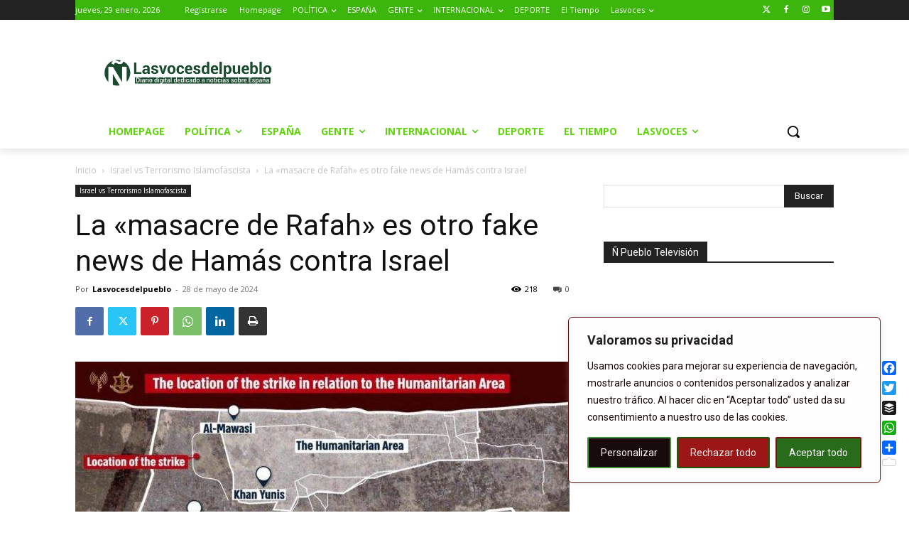

--- FILE ---
content_type: text/html; charset=UTF-8
request_url: https://www.lasvocesdelpueblo.com/wp-admin/admin-ajax.php?td_theme_name=Newspaper&v=12.7.4
body_size: -147
content:
{"324722":218}

--- FILE ---
content_type: text/html; charset=utf-8
request_url: https://www.google.com/recaptcha/api2/aframe
body_size: 267
content:
<!DOCTYPE HTML><html><head><meta http-equiv="content-type" content="text/html; charset=UTF-8"></head><body><script nonce="8_dLrqnMVqVOjufqG_Hhvg">/** Anti-fraud and anti-abuse applications only. See google.com/recaptcha */ try{var clients={'sodar':'https://pagead2.googlesyndication.com/pagead/sodar?'};window.addEventListener("message",function(a){try{if(a.source===window.parent){var b=JSON.parse(a.data);var c=clients[b['id']];if(c){var d=document.createElement('img');d.src=c+b['params']+'&rc='+(localStorage.getItem("rc::a")?sessionStorage.getItem("rc::b"):"");window.document.body.appendChild(d);sessionStorage.setItem("rc::e",parseInt(sessionStorage.getItem("rc::e")||0)+1);localStorage.setItem("rc::h",'1769678874318');}}}catch(b){}});window.parent.postMessage("_grecaptcha_ready", "*");}catch(b){}</script></body></html>

--- FILE ---
content_type: application/javascript; charset=UTF-8
request_url: https://rumble.com/cdn-cgi/challenge-platform/h/b/scripts/jsd/d251aa49a8a3/main.js?
body_size: 8347
content:
window._cf_chl_opt={AKGCx8:'b'};~function(C8,id,iJ,ir,ik,ie,iY,C1,C2,C4){C8=X,function(a,P,Cr,C7,i,C){for(Cr={a:512,P:606,i:419,C:546,W:616,M:591,g:603,x:375,Q:421,l:582,T:436,y:482},C7=X,i=a();!![];)try{if(C=parseInt(C7(Cr.a))/1*(-parseInt(C7(Cr.P))/2)+-parseInt(C7(Cr.i))/3+parseInt(C7(Cr.C))/4*(-parseInt(C7(Cr.W))/5)+-parseInt(C7(Cr.M))/6*(parseInt(C7(Cr.g))/7)+parseInt(C7(Cr.x))/8+-parseInt(C7(Cr.Q))/9*(parseInt(C7(Cr.l))/10)+parseInt(C7(Cr.T))/11*(parseInt(C7(Cr.y))/12),C===P)break;else i.push(i.shift())}catch(W){i.push(i.shift())}}(h,265929),id=this||self,iJ=id[C8(594)],ir=null,ik=iR(),ie={},ie[C8(575)]='o',ie[C8(620)]='s',ie[C8(423)]='u',ie[C8(576)]='z',ie[C8(378)]='n',ie[C8(615)]='I',ie[C8(418)]='b',iY=ie,id[C8(459)]=function(P,i,C,W,WU,WK,Ws,CF,M,x,Q,T,y,o,D){if(WU={a:514,P:485,i:481,C:460,W:567,M:525,g:538,x:604,Q:467,l:401,T:604,y:401,v:614,f:545,o:495,D:396,F:413,n:379,V:544,Z:597,z:432,O:425,S:581,m:424,B:592,s:439,K:449,I:453},WK={a:578,P:495,i:481,C:411,W:504,M:468},Ws={a:569,P:400,i:572,C:439},CF=C8,M={'ifnkU':function(F,V){return F===V},'eRPkq':function(F,V){return F+V},'ilgbV':function(F,V){return F+V},'ahiby':function(F,V){return F<V},'jnUeJ':function(F,V){return F==V},'ZOyGk':function(F){return F()},'nEOpx':function(F,V){return F(V)},'QNyJz':CF(WU.a),'NCniF':CF(WU.P),'CSFmf':function(F,V,Z,z){return F(V,Z,z)},'rDGMO':function(F,V){return F(V)},'xHVpJ':function(F,V){return F===V}},M[CF(WU.i)](null,i)||void 0===i)return W;for(x=M[CF(WU.C)](C0,i),P[CF(WU.W)][CF(WU.M)]&&(x=x[CF(WU.g)](P[CF(WU.W)][CF(WU.M)](i))),x=P[CF(WU.x)][CF(WU.Q)]&&P[CF(WU.l)]?P[CF(WU.T)][CF(WU.Q)](new P[(CF(WU.y))](x)):function(F,CV,V){for(CV=CF,F[CV(WK.a)](),V=0;V<F[CV(WK.P)];M[CV(WK.i)](F[V],F[M[CV(WK.C)](V,1)])?F[CV(WK.W)](M[CV(WK.M)](V,1),1):V+=1);return F}(x),Q='nAsAaAb'.split('A'),Q=Q[CF(WU.v)][CF(WU.f)](Q),T=0;T<x[CF(WU.o)];T++)if(M[CF(WU.D)]!==M[CF(WU.F)]){if(y=x[T],o=M[CF(WU.n)](ib,P,i,y),M[CF(WU.V)](Q,o)){if(CF(WU.Z)===CF(WU.Z))D=M[CF(WU.z)]('s',o)&&!P[CF(WU.O)](i[y]),CF(WU.S)===C+y?g(C+y,o):D||g(C+y,i[y]);else{for(J=0;M[CF(WU.m)](A,N);C<<=1,M[CF(WU.B)](E,H-1)?(L=0,R[CF(WU.s)](y(x)),Y=0):j++,G++);for(P=h0[CF(WU.K)](0),h1=0;8>h2;h4=h6&1|h5<<1.46,h7==h8-1?(h9=0,hh[CF(WU.s)](hX(ha)),hP=0):hi++,hC>>=1,h3++);}}else g(C+y,o)}else if(!g){if(D=!![],!M[CF(WU.I)](g))return;o(function(z){T(V,z)})}return W;function g(F,V,Cn){Cn=CF,Object[Cn(Ws.a)][Cn(Ws.P)][Cn(Ws.i)](W,V)||(W[V]=[]),W[V][Cn(Ws.C)](F)}},C1=C8(513)[C8(561)](';'),C2=C1[C8(614)][C8(545)](C1),id[C8(518)]=function(i,C,WN,CZ,W,M,g,x,Q,l){for(WN={a:528,P:441,i:387,C:497,W:495,M:441,g:474,x:439,Q:493},CZ=C8,W={},W[CZ(WN.a)]=function(T,v){return v===T},W[CZ(WN.P)]=function(T,v){return T<v},W[CZ(WN.i)]=function(T,v){return T+v},M=W,g=Object[CZ(WN.C)](C),x=0;x<g[CZ(WN.W)];x++)if(Q=g[x],M[CZ(WN.a)]('f',Q)&&(Q='N'),i[Q]){for(l=0;M[CZ(WN.M)](l,C[g[x]][CZ(WN.W)]);-1===i[Q][CZ(WN.g)](C[g[x]][l])&&(C2(C[g[x]][l])||i[Q][CZ(WN.x)](M[CZ(WN.i)]('o.',C[g[x]][l]))),l++);}else i[Q]=C[g[x]][CZ(WN.Q)](function(T){return'o.'+T})},C4=function(MB,Mm,Mq,Mp,Mz,CO,P,i,C,W){return MB={a:431,P:577,i:433},Mm={a:522,P:455,i:486,C:543,W:383,M:412,g:537,x:390,Q:533,l:613,T:430,y:451,v:600,f:439,o:397,D:455,F:469,n:376,V:593,Z:455,z:434,O:469,S:520,m:398,B:530,s:455,K:540,I:451,U:511,d:509,J:571,A:509},Mq={a:536,P:495},Mp={a:495,P:509,i:569,C:400,W:572,M:496,g:569,x:572,Q:569,l:400,T:572,y:442,v:403,f:409,o:497,D:472,F:559,n:474,V:439,Z:554,z:493,O:449,S:610,m:430,B:439,s:449,K:583,I:430,U:530,d:384,J:536,A:562,N:449,G:397,c:457,E:543,H:584,L:439,R:553,k:455,e:458,Y:551,j:415,b:451,h0:572,h1:449,h2:439,h3:520,h4:449,h5:534,h6:469,h7:553,h8:610,h9:439,hh:451,hX:449,ha:536,hP:451,hi:533,hC:469,hW:479,hM:427,hg:439,hx:376,hQ:530,hl:511},Mz={a:463,P:393,i:405,C:430},CO=C8,P={'AjnsE':function(M){return M()},'vzVJP':CO(MB.a),'fWkMu':function(M,g){return M==g},'rSeDR':function(M,g){return M===g},'NcQee':function(M,g){return M===g},'xShmm':function(M,g){return M+g},'OmYkd':function(M,g){return M+g},'fbNYq':function(M,g){return g!==M},'iFqSk':function(M,g){return M<g},'BDCAa':function(M,g){return M<<g},'vmiHQ':function(M,g){return M-g},'jsvuI':function(M,g){return g|M},'SNCYs':function(M,g){return M==g},'KceJQ':function(M,g){return M-g},'GMseK':function(M,g){return M>g},'dryIw':function(M,g){return M<<g},'evtvr':function(M,g){return M&g},'grCqe':function(M,g){return M-g},'GqelV':function(M,g){return g==M},'RrvRD':function(M,g){return g|M},'AXhLw':function(M,g){return M-g},'yAsXQ':function(M,g){return g==M},'Cawxv':function(M,g){return M(g)},'QccjY':function(M,g){return M(g)},'Qjiyz':function(M,g){return M|g},'OCUtj':function(M,g){return g&M},'zCVav':function(M,g){return M<g},'cAZfr':function(M,g){return M-g},'GnyjL':function(M,g){return M(g)},'ZOKBN':function(M,g){return M==g},'ybLAJ':function(M,g){return M(g)},'XZvmH':function(M,g){return M!=g},'GcsHP':function(M,g){return M==g},'rFOnN':function(M,g){return M(g)},'ipssN':function(M,g){return M<g},'CCJvz':function(M,g){return M(g)},'Hwepg':function(M,g){return M(g)},'fOUIO':function(M,g){return M(g)},'MsqJQ':function(M,g){return M(g)},'dEoAB':function(M,g){return g!=M},'xEIgB':function(M,g){return M<g},'byNZx':function(M,g){return M<g},'lPyFC':function(M,g){return M+g}},i=String[CO(MB.P)],C={'h':function(M,MZ,CS){return MZ={a:596,P:509},CS=CO,CS(Mz.a)===CS(Mz.P)?P[CS(Mz.i)](P)!==null:P[CS(Mz.C)](null,M)?'':C.g(M,6,function(x,Cp){return Cp=CS,P[Cp(MZ.a)][Cp(MZ.P)](x)})},'g':function(M,x,Q,MS,Ct,T,y,o,D,F,V,Z,z,O,S,B,s,K,J,A,I,N,G,R,Y){if(MS={a:409},Ct=CO,M==null)return'';for(y={},o={},D='',F=2,V=3,Z=2,z=[],O=0,S=0,B=0;B<M[Ct(Mp.a)];B+=1)if(s=M[Ct(Mp.P)](B),Object[Ct(Mp.i)][Ct(Mp.C)][Ct(Mp.W)](y,s)||(y[s]=V++,o[s]=!0),K=P[Ct(Mp.M)](D,s),Object[Ct(Mp.g)][Ct(Mp.C)][Ct(Mp.x)](y,K))D=K;else{if(Object[Ct(Mp.Q)][Ct(Mp.l)][Ct(Mp.T)](o,D)){if(P[Ct(Mp.y)](Ct(Mp.v),Ct(Mp.v))){for(J={},J[Ct(Mp.f)]=function(j,h0){return j+h0},A=J,N=i[Ct(Mp.o)](R),G=0;G<N[Ct(Mp.a)];G++)if(R=N[G],P[Ct(Mp.D)]('f',R)&&(R='N'),B[R]){for(Y=0;Y<s[N[G]][Ct(Mp.a)];P[Ct(Mp.F)](-1,K[R][Ct(Mp.n)](I[N[G]][Y]))&&(U(G[N[G]][Y])||J[R][Ct(Mp.V)](P[Ct(Mp.Z)]('o.',A[N[G]][Y]))),Y++);}else N[R]=G[N[G]][Ct(Mp.z)](function(j,Cq){return Cq=Ct,A[Cq(MS.a)]('o.',j)})}else{if(256>D[Ct(Mp.O)](0)){for(T=0;P[Ct(Mp.S)](T,Z);O<<=1,P[Ct(Mp.m)](S,x-1)?(S=0,z[Ct(Mp.B)](Q(O)),O=0):S++,T++);for(I=D[Ct(Mp.s)](0),T=0;8>T;O=P[Ct(Mp.K)](O,1)|I&1,P[Ct(Mp.I)](S,P[Ct(Mp.U)](x,1))?(S=0,z[Ct(Mp.V)](Q(O)),O=0):S++,I>>=1,T++);}else{for(I=1,T=0;P[Ct(Mp.S)](T,Z);O=P[Ct(Mp.d)](P[Ct(Mp.K)](O,1),I),P[Ct(Mp.J)](S,P[Ct(Mp.A)](x,1))?(S=0,z[Ct(Mp.V)](Q(O)),O=0):S++,I=0,T++);for(I=D[Ct(Mp.N)](0),T=0;P[Ct(Mp.G)](16,T);O=P[Ct(Mp.c)](O,1)|P[Ct(Mp.E)](I,1),P[Ct(Mp.m)](S,P[Ct(Mp.H)](x,1))?(S=0,z[Ct(Mp.L)](Q(O)),O=0):S++,I>>=1,T++);}F--,P[Ct(Mp.R)](0,F)&&(F=Math[Ct(Mp.k)](2,Z),Z++),delete o[D]}}else for(I=y[D],T=0;T<Z;O=P[Ct(Mp.e)](O<<1,1.26&I),S==P[Ct(Mp.Y)](x,1)?(S=0,z[Ct(Mp.L)](Q(O)),O=0):S++,I>>=1,T++);D=(F--,P[Ct(Mp.j)](0,F)&&(F=Math[Ct(Mp.k)](2,Z),Z++),y[K]=V++,P[Ct(Mp.b)](String,s))}if(''!==D){if(Object[Ct(Mp.Q)][Ct(Mp.C)][Ct(Mp.h0)](o,D)){if(256>D[Ct(Mp.h1)](0)){for(T=0;T<Z;O<<=1,x-1==S?(S=0,z[Ct(Mp.h2)](P[Ct(Mp.h3)](Q,O)),O=0):S++,T++);for(I=D[Ct(Mp.h4)](0),T=0;8>T;O=P[Ct(Mp.h5)](O<<1,P[Ct(Mp.h6)](I,1)),P[Ct(Mp.h7)](S,x-1)?(S=0,z[Ct(Mp.B)](Q(O)),O=0):S++,I>>=1,T++);}else{for(I=1,T=0;P[Ct(Mp.h8)](T,Z);O=O<<1|I,S==x-1?(S=0,z[Ct(Mp.h9)](P[Ct(Mp.hh)](Q,O)),O=0):S++,I=0,T++);for(I=D[Ct(Mp.hX)](0),T=0;16>T;O=I&1|O<<1.32,P[Ct(Mp.ha)](S,x-1)?(S=0,z[Ct(Mp.h2)](P[Ct(Mp.hP)](Q,O)),O=0):S++,I>>=1,T++);}F--,P[Ct(Mp.I)](0,F)&&(F=Math[Ct(Mp.k)](2,Z),Z++),delete o[D]}else for(I=y[D],T=0;P[Ct(Mp.hi)](T,Z);O=O<<1.17|P[Ct(Mp.hC)](I,1),P[Ct(Mp.m)](S,P[Ct(Mp.hW)](x,1))?(S=0,z[Ct(Mp.h9)](P[Ct(Mp.hM)](Q,O)),O=0):S++,I>>=1,T++);F--,P[Ct(Mp.h7)](0,F)&&Z++}for(I=2,T=0;T<Z;O=O<<1.75|P[Ct(Mp.E)](I,1),x-1==S?(S=0,z[Ct(Mp.hg)](P[Ct(Mp.hh)](Q,O)),O=0):S++,I>>=1,T++);for(;;)if(O<<=1,P[Ct(Mp.hx)](S,P[Ct(Mp.hQ)](x,1))){z[Ct(Mp.hg)](Q(O));break}else S++;return z[Ct(Mp.hl)]('')},'j':function(M,Mt,Cm){return Mt={a:449},Cm=CO,M==null?'':P[Cm(Mq.a)]('',M)?null:C.i(M[Cm(Mq.P)],32768,function(x,CB){return CB=Cm,M[CB(Mt.a)](x)})},'i':function(M,x,Q,Cs,T,y,o,D,F,V,Z,z,O,S,B,s,I,K){for(Cs=CO,T=[],y=4,o=4,D=3,F=[],z=P[Cs(Mm.a)](Q,0),O=x,S=1,V=0;3>V;T[V]=V,V+=1);for(B=0,s=Math[Cs(Mm.P)](2,2),Z=1;P[Cs(Mm.i)](Z,s);K=P[Cs(Mm.C)](z,O),O>>=1,P[Cs(Mm.W)](0,O)&&(O=x,z=P[Cs(Mm.M)](Q,S++)),B|=(P[Cs(Mm.g)](0,K)?1:0)*Z,Z<<=1);switch(B){case 0:for(B=0,s=Math[Cs(Mm.P)](2,8),Z=1;Z!=s;K=z&O,O>>=1,0==O&&(O=x,z=P[Cs(Mm.x)](Q,S++)),B|=(P[Cs(Mm.Q)](0,K)?1:0)*Z,Z<<=1);I=P[Cs(Mm.l)](i,B);break;case 1:for(B=0,s=Math[Cs(Mm.P)](2,16),Z=1;Z!=s;K=O&z,O>>=1,P[Cs(Mm.T)](0,O)&&(O=x,z=P[Cs(Mm.y)](Q,S++)),B|=(0<K?1:0)*Z,Z<<=1);I=P[Cs(Mm.v)](i,B);break;case 2:return''}for(V=T[3]=I,F[Cs(Mm.f)](I);;){if(P[Cs(Mm.o)](S,M))return'';for(B=0,s=Math[Cs(Mm.D)](2,D),Z=1;P[Cs(Mm.i)](Z,s);K=P[Cs(Mm.F)](z,O),O>>=1,P[Cs(Mm.n)](0,O)&&(O=x,z=P[Cs(Mm.V)](Q,S++)),B|=(0<K?1:0)*Z,Z<<=1);switch(I=B){case 0:for(B=0,s=Math[Cs(Mm.Z)](2,8),Z=1;P[Cs(Mm.z)](Z,s);K=P[Cs(Mm.O)](z,O),O>>=1,O==0&&(O=x,z=P[Cs(Mm.S)](Q,S++)),B|=(P[Cs(Mm.m)](0,K)?1:0)*Z,Z<<=1);T[o++]=i(B),I=P[Cs(Mm.B)](o,1),y--;break;case 1:for(B=0,s=Math[Cs(Mm.s)](2,16),Z=1;s!=Z;K=z&O,O>>=1,O==0&&(O=x,z=Q(S++)),B|=(P[Cs(Mm.K)](0,K)?1:0)*Z,Z<<=1);T[o++]=P[Cs(Mm.I)](i,B),I=o-1,y--;break;case 2:return F[Cs(Mm.U)]('')}if(P[Cs(Mm.n)](0,y)&&(y=Math[Cs(Mm.Z)](2,D),D++),T[I])I=T[I];else if(I===o)I=V+V[Cs(Mm.d)](0);else return null;F[Cs(Mm.f)](I),T[o++]=P[Cs(Mm.J)](V,I[Cs(Mm.A)](0)),y--,V=I,y==0&&(y=Math[Cs(Mm.s)](2,D),D++)}}},W={},W[CO(MB.i)]=C.h,W}(),C5();function X(a,P,i,C){return a=a-375,i=h(),C=i[a],C}function iE(a,Cb,CC){return Cb={a:404},CC=C8,Math[CC(Cb.a)]()<a}function C0(i,Wn,CD,C,W,M){for(Wn={a:377,P:377,i:538,C:497,W:587},CD=C8,C={},C[CD(Wn.a)]=function(g,Q){return g!==Q},W=C,M=[];W[CD(Wn.P)](null,i);M=M[CD(Wn.i)](Object[CD(Wn.C)](i)),i=Object[CD(Wn.W)](i));return M}function iR(WM,Cy){return WM={a:508,P:508},Cy=C8,crypto&&crypto[Cy(WM.a)]?crypto[Cy(WM.P)]():''}function iu(W,M,WQ,Cv,g,x,Q,l,T,y,v,f,o,D){if(WQ={a:548,P:500,i:529,C:560,W:470,M:461,g:494,x:402,Q:394,l:437,T:549,y:502,v:532,f:477,o:608,D:478,F:466,n:466,V:609,Z:402,z:609,O:416,S:473,m:444,B:448,s:598,K:446,I:585,U:428,d:433},Cv=C8,g={},g[Cv(WQ.a)]=function(F,n){return F+n},g[Cv(WQ.P)]=Cv(WQ.i),x=g,!iE(0))return![];l=(Q={},Q[Cv(WQ.C)]=W,Q[Cv(WQ.W)]=M,Q);try{T=id[Cv(WQ.M)],y=x[Cv(WQ.a)](Cv(WQ.g)+id[Cv(WQ.x)][Cv(WQ.Q)]+x[Cv(WQ.P)],T.r)+Cv(WQ.l),v=new id[(Cv(WQ.T))](),v[Cv(WQ.y)](Cv(WQ.v),y),v[Cv(WQ.f)]=2500,v[Cv(WQ.o)]=function(){},f={},f[Cv(WQ.D)]=id[Cv(WQ.x)][Cv(WQ.D)],f[Cv(WQ.F)]=id[Cv(WQ.x)][Cv(WQ.n)],f[Cv(WQ.V)]=id[Cv(WQ.Z)][Cv(WQ.z)],f[Cv(WQ.O)]=id[Cv(WQ.Z)][Cv(WQ.S)],f[Cv(WQ.m)]=ik,o=f,D={},D[Cv(WQ.B)]=l,D[Cv(WQ.s)]=o,D[Cv(WQ.K)]=Cv(WQ.I),v[Cv(WQ.U)](C4[Cv(WQ.d)](D))}catch(F){}}function ij(i,C,Wy,Cf,W,M){return Wy={a:445,P:539,i:445,C:599,W:539,M:569,g:607,x:572,Q:474,l:438},Cf=C8,W={},W[Cf(Wy.a)]=function(g,Q){return g instanceof Q},W[Cf(Wy.P)]=function(g,Q){return g<Q},M=W,M[Cf(Wy.i)](C,i[Cf(Wy.C)])&&M[Cf(Wy.W)](0,i[Cf(Wy.C)][Cf(Wy.M)][Cf(Wy.g)][Cf(Wy.x)](C)[Cf(Wy.Q)](Cf(Wy.l)))}function iN(CE,CX,P,i,C,W){return CE={a:573,P:461,i:378},CX=C8,P={},P[CX(CE.a)]=function(M,g){return M<g},i=P,C=id[CX(CE.P)],!C?null:(W=C.i,typeof W!==CX(CE.i)||i[CX(CE.a)](W,30))?null:W}function iw(a,P,WW,WC,Wi,WX,Cg,i,C,W,M){WW={a:477,P:550,i:605,C:555,W:494,M:580,g:461,x:422,Q:402,l:549,T:502,y:532,v:386,f:406,o:394,D:385,F:588,n:477,V:608,Z:407,z:531,O:475,S:447,m:447,B:521,s:447,K:428,I:433,U:565},WC={a:574,P:505},Wi={a:618,P:429,i:454,C:563,W:566,M:487,g:495,x:420,Q:474,l:506,T:439,y:389,v:493,f:380,o:391,D:602},WX={a:506,P:586},Cg=C8,i={'kJSKb':function(g,x){return g(x)},'OdITS':Cg(WW.a),'JfWMD':function(g,Q){return g===Q},'iGJrl':function(g,Q){return g+Q},'cGoXn':function(g,Q){return g>=Q},'SZcEQ':function(g,Q){return g!==Q},'FyWtz':Cg(WW.P),'WNPJS':Cg(WW.i),'lTZCN':Cg(WW.C),'mQBrG':function(g,x){return g(x)},'TwhXs':function(g,Q){return g+Q},'RHHem':Cg(WW.W),'GSHEs':Cg(WW.M),'HssKj':function(g){return g()}},C=id[Cg(WW.g)],console[Cg(WW.x)](id[Cg(WW.Q)]),W=new id[(Cg(WW.l))](),W[Cg(WW.T)](Cg(WW.y),i[Cg(WW.v)](i[Cg(WW.f)]+id[Cg(WW.Q)][Cg(WW.o)]+i[Cg(WW.D)],C.r)),C[Cg(WW.F)]&&(W[Cg(WW.n)]=5e3,W[Cg(WW.V)]=function(Cx){Cx=Cg,i[Cx(WX.a)](P,i[Cx(WX.P)])}),W[Cg(WW.Z)]=function(CQ,x,WP,Q){if(CQ=Cg,i[CQ(Wi.a)](W[CQ(Wi.P)],200)&&W[CQ(Wi.P)]<300){if(i[CQ(Wi.i)](CQ(Wi.C),i[CQ(Wi.W)]))P(CQ(Wi.M));else if(x=S[m],x==='f'&&(x='N'),B[x]){for(Q=0;Q<s[K[I]][CQ(Wi.g)];i[CQ(Wi.x)](-1,U[x][CQ(Wi.Q)](d[J[A]][Q]))&&(i[CQ(Wi.l)](N,G[c[E]][Q])||H[x][CQ(Wi.T)](i[CQ(Wi.y)]('o.',L[R[k]][Q]))),Q++);}else Q[x]=Y[j[b]][CQ(Wi.v)](function(h3){return'o.'+h3})}else if(i[CQ(Wi.f)]===CQ(Wi.o))return WP={a:449},M==null?'':''==g?null:x.i(Q[CQ(Wi.g)],32768,function(v,Cl){return Cl=CQ,T[Cl(WP.a)](v)});else P(i[CQ(Wi.D)]+W[CQ(Wi.P)])},W[Cg(WW.z)]=function(CT){CT=Cg,i[CT(WC.a)](P,CT(WC.P))},M={'t':i[Cg(WW.O)](iH),'lhr':iJ[Cg(WW.S)]&&iJ[Cg(WW.m)][Cg(WW.B)]?iJ[Cg(WW.s)][Cg(WW.B)]:'','api':C[Cg(WW.F)]?!![]:![],'c':iG(),'payload':a},W[Cg(WW.K)](C4[Cg(WW.I)](JSON[Cg(WW.U)](M)))}function C5(Mc,MG,MA,MJ,CK,a,P,i,C,W){if(Mc={a:395,P:515,i:461,C:408,W:589,M:465,g:535,x:399,Q:579,l:480,T:480},MG={a:395,P:535,i:465,C:490,W:410,M:464,g:570,x:552,Q:480,l:498,T:480,y:408},MA={a:535},MJ={a:484},CK=C8,a={'eooxK':function(M,g){return M(g)},'BiwCU':function(M){return M()},'nFhoN':CK(Mc.a),'DbPtY':CK(Mc.P),'sVoif':function(M){return M()},'AvdNH':function(M,g){return g!==M}},P=id[CK(Mc.i)],!P)return;if(!a[CK(Mc.C)](iL))return;(i=![],C=function(CI){if(CI=CK,!i){if(i=!![],!iL())return;a[CI(MJ.a)](iA,function(M){C6(P,M)})}},a[CK(Mc.W)](iJ[CK(Mc.M)],CK(Mc.a)))?a[CK(Mc.g)](C):id[CK(Mc.x)]?iJ[CK(Mc.x)](CK(Mc.Q),C):(W=iJ[CK(Mc.l)]||function(){},iJ[CK(Mc.T)]=function(Cd,M){Cd=CK,M={'SXpTH':function(g,CU){return CU=X,a[CU(MA.a)](g)},'OkQqD':Cd(MG.a),'hLIsc':function(g){return g()}},a[Cd(MG.P)](W),iJ[Cd(MG.i)]!==a[Cd(MG.C)]&&(Cd(MG.W)===a[Cd(MG.M)]?(M[Cd(MG.g)](M),g[Cd(MG.i)]!==M[Cd(MG.x)]&&(T[Cd(MG.Q)]=y,M[Cd(MG.l)](v))):(iJ[Cd(MG.T)]=W,a[Cd(MG.y)](C)))})}function iH(W0,CW,a){return W0={a:461,P:568},CW=C8,a=id[CW(W0.a)],Math[CW(W0.P)](+atob(a.t))}function C6(C,W,ME,CJ,M,g,x,Q){if(ME={a:612,P:487,i:542,C:619,W:588,M:487,g:446,x:556,Q:417,l:489,T:476,y:492,v:446,f:417,o:489,D:503,F:476},CJ=C8,M={},M[CJ(ME.a)]=CJ(ME.P),M[CJ(ME.i)]=CJ(ME.C),g=M,!C[CJ(ME.W)])return;W===CJ(ME.M)?(x={},x[CJ(ME.g)]=CJ(ME.x),x[CJ(ME.Q)]=C.r,x[CJ(ME.l)]=g[CJ(ME.a)],id[CJ(ME.T)][CJ(ME.y)](x,'*')):(Q={},Q[CJ(ME.v)]=CJ(ME.x),Q[CJ(ME.f)]=C.r,Q[CJ(ME.o)]=g[CJ(ME.i)],Q[CJ(ME.D)]=W,id[CJ(ME.F)][CJ(ME.y)](Q,'*'))}function iL(W2,CM,P,i,C,W,M,g,x){for(W2={a:450,P:501,i:557,C:450,W:561,M:568,g:557,x:519},CM=C8,P={},P[CM(W2.a)]=CM(W2.P),P[CM(W2.i)]=function(Q,l){return Q/l},i=P,C=i[CM(W2.C)][CM(W2.W)]('|'),W=0;!![];){switch(C[W++]){case'0':return!![];case'1':M=iH();continue;case'2':g=Math[CM(W2.M)](i[CM(W2.g)](Date[CM(W2.x)](),1e3));continue;case'3':if(g-M>x)return![];continue;case'4':x=3600;continue}break}}function iG(CL,Ca,a){return CL={a:507},Ca=C8,a={'bGVsy':function(P){return P()}},a[Ca(CL.a)](iN)!==null}function iA(a,CG,CN,C9,P,i){CG={a:617,P:382,i:524},CN={a:381},C9=C8,P={'QkDFb':function(C,W,M){return C(W,M)},'lAKFU':C9(CG.a)},i=C3(),P[C9(CG.P)](iw,i.r,function(C,Ch){Ch=C9,typeof a===Ch(CN.a)&&a(C),ic()}),i.e&&iu(P[C9(CG.i)],i.e)}function ib(P,i,C,WD,Co,W,M,g){W=(WD={a:575,P:381,i:462,C:483,W:523,M:523,g:604,x:547,Q:590,l:483,T:491},Co=C8,{'JnZSs':Co(WD.a),'NjFCI':Co(WD.P),'BTLoy':function(Q,l){return Q===l},'teQaJ':function(x,Q,l){return x(Q,l)}});try{M=i[C]}catch(x){return'i'}if(M==null)return void 0===M?'u':'x';if(W[Co(WD.i)]==typeof M)try{if(W[Co(WD.C)]==typeof M[Co(WD.W)])return M[Co(WD.M)](function(){}),'p'}catch(Q){}return P[Co(WD.g)][Co(WD.x)](M)?'a':M===P[Co(WD.g)]?'D':M===!0?'T':W[Co(WD.Q)](!1,M)?'F':(g=typeof M,W[Co(WD.l)]==g?W[Co(WD.T)](ij,P,M)?'N':'f':iY[g]||'?')}function ic(Cj,CY,CP,a,P){if(Cj={a:392,P:611,i:452,C:440,W:381,M:523,g:443,x:488},CY={a:527},CP=C8,a={'GydhV':function(i,C){return i==C},'CXESl':function(i){return i()},'lbpzm':CP(Cj.a),'sNMDX':function(i,C){return i(C)},'oOPFI':function(i,C){return C*i}},P=iN(),null===P){if(CP(Cj.P)!==a[CP(Cj.i)])return;else if(a[CP(Cj.C)](CP(Cj.W),typeof i[CP(Cj.M)]))return W[CP(Cj.M)](function(){}),'p'}ir=(ir&&a[CP(Cj.g)](clearTimeout,ir),setTimeout(function(Ci){Ci=CP,a[Ci(CY.a)](iA)},a[CP(Cj.x)](P,1e3)))}function h(MH){return MH='ahiby,isNaN,appendChild,GnyjL,send,status,fWkMu,q+ky8ZezxTsEla0fv7QdHKoDLWhN9M2PVUrC1Rji3tng6XSJ-$G5OYB4AFpbwucmI,xHVpJ,tozxFcgahR,dEoAB,navigator,11ZDZyAv,/invisible/jsd,[native code],push,GydhV,LfhGq,fbNYq,sNMDX,JBxy9,nKDio,source,location,errorInfoObject,charCodeAt,ljeAZ,Cawxv,lbpzm,ZOyGk,SZcEQ,pow,TnbJm,dryIw,RrvRD,pRIb1,nEOpx,__CF$cv$params,JnZSs,vQlXO,DbPtY,readyState,SSTpq3,from,ilgbV,OCUtj,TYlZ6,contentWindow,rSeDR,aUjz8,indexOf,HssKj,parent,timeout,CnwA5,cAZfr,onreadystatechange,ifnkU,13930128KUTkTs,NjFCI,eooxK,kHpGS,XZvmH,success,oOPFI,event,nFhoN,teQaJ,postMessage,map,/cdn-cgi/challenge-platform/h/,length,OmYkd,keys,hLIsc,createElement,ufhoB,4|1|2|3|0,open,detail,splice,xhr-error,kJSKb,bGVsy,randomUUID,charAt,style,join,11cnWXTC,_cf_chl_opt;JJgc4;PJAn2;kJOnV9;IWJi4;OHeaY1;DqMg0;FKmRv9;LpvFx1;cAdz2;PqBHf2;nFZCC5;ddwW5;pRIb1;rxvNi8;RrrrA2;erHi9,RPSkr,YwSME,aqENv,clientInformation,rxvNi8,now,QccjY,href,ybLAJ,catch,lAKFU,getOwnPropertyNames,display: none,CXESl,YfvVd,/b/ov1/0.1251028260579208:1769675162:VnESw_7e-WuObKRtji_5qaqrDuuJJjhArIAECQab6No/,vmiHQ,onerror,POST,zCVav,Qjiyz,BiwCU,SNCYs,ipssN,concat,QanSu,byNZx,tabIndex,kyaYC,evtvr,rDGMO,bind,44yJStnj,isArray,vMZfg,XMLHttpRequest,UPKad,AXhLw,OkQqD,GqelV,xShmm,http-code:,cloudflare-invisible,YFCEq,MhNto,NcQee,AdeF3,split,KceJQ,nLZpN,removeChild,stringify,FyWtz,Object,floor,prototype,SXpTH,lPyFC,call,lEVzH,mQBrG,object,symbol,fromCharCode,sort,DOMContentLoaded,/jsd/oneshot/d251aa49a8a3/0.1251028260579208:1769675162:VnESw_7e-WuObKRtji_5qaqrDuuJJjhArIAECQab6No/,d.cookie,90EDylkK,BDCAa,grCqe,jsd,OdITS,getPrototypeOf,api,AvdNH,BTLoy,615018OvxZch,jnUeJ,MsqJQ,document,body,vzVJP,gTMqE,chctx,Function,fOUIO,KMVjj,lTZCN,14uugZTB,Array,Ucvnd,63730KSDnVs,toString,ontimeout,LRmiB4,iFqSk,KzivB,kACPA,Hwepg,includes,bigint,80310gsjLuN,error on cf_chl_props,cGoXn,error,string,3765968ojhBKu,ZOKBN,ZPClU,number,CSFmf,WNPJS,function,QkDFb,GcsHP,jsvuI,GSHEs,TwhXs,RWNoa,contentDocument,iGJrl,CCJvz,WMCWu,VUepz,XJvuW,AKGCx8,loading,QNyJz,GMseK,xEIgB,addEventListener,hasOwnProperty,Set,_cf_chl_opt,kMuSk,random,AjnsE,RHHem,onload,sVoif,svmZm,Yyhoe,eRPkq,rFOnN,NCniF,iframe,yAsXQ,pkLOA2,sid,boolean,1350681Tlbsxi,JfWMD,183231KuzzOI,log,undefined'.split(','),h=function(){return MH},h()}function C3(Wc,Cz,i,C,W,M,g,x){i=(Wc={a:526,P:517,i:435,C:499,W:414,M:510,g:456,x:541,Q:595,l:426,T:471,y:558,v:516,f:601,o:388,D:564},Cz=C8,{'TnbJm':Cz(Wc.a),'MhNto':function(Q,l,T,y,v){return Q(l,T,y,v)},'aqENv':Cz(Wc.P),'KMVjj':Cz(Wc.i)});try{return C=iJ[Cz(Wc.C)](Cz(Wc.W)),C[Cz(Wc.M)]=i[Cz(Wc.g)],C[Cz(Wc.x)]='-1',iJ[Cz(Wc.Q)][Cz(Wc.l)](C),W=C[Cz(Wc.T)],M={},M=pRIb1(W,W,'',M),M=i[Cz(Wc.y)](pRIb1,W,W[i[Cz(Wc.v)]]||W[i[Cz(Wc.f)]],'n.',M),M=pRIb1(W,C[Cz(Wc.o)],'d.',M),iJ[Cz(Wc.Q)][Cz(Wc.D)](C),g={},g.r=M,g.e=null,g}catch(Q){return x={},x.r={},x.e=Q,x}}}()